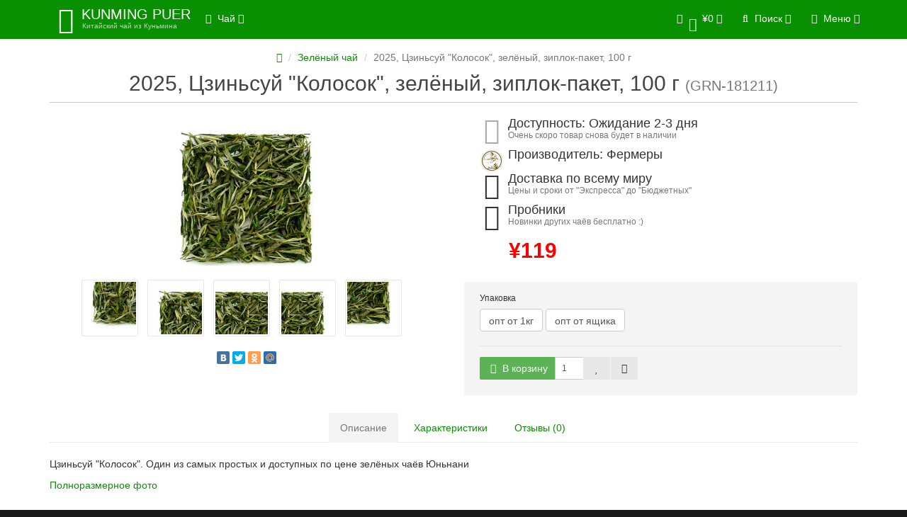

--- FILE ---
content_type: text/html; charset=utf-8
request_url: https://kunming-puer.ru/grn-181211.html
body_size: 9741
content:
<!DOCTYPE html>
<html dir="ltr" lang="ru">
<head>
<meta name="yandex-verification" content="cf209f2c583c970c" />
<meta charset="UTF-8" />
<meta name="viewport" content="width=device-width, initial-scale=1">
<meta http-equiv="X-UA-Compatible" content="IE=edge">
<title>Цзиньсуй &quot;Колосок&quot;</title>
<base href="https://kunming-puer.ru/" />
<meta name="description" content="Цзиньсуй &quot;Колосок&quot;. Один из самых простых и доступных по цене зелёных чаёв Юньнани" />
<meta name="keywords" content= "зеленый чай, юньнань, куньмин" />
<meta property="og:title" content="Цзиньсуй &quot;Колосок&quot;" />
<meta property="og:type" content="website" />
<meta property="og:url" content="https://kunming-puer.ru/grn-181211.html" />
<meta property="og:image" content="https://kunming-puer.ru/image/cache/catalog/greentea/JinSui%2812%29/JinSui-1-228x228.JPG" />
<meta property="og:site_name" content="Юньнаньский чай" />

<!-- mmr2 2.3.0 ocs2.1 -->

    <link href="min/?g=moneymaker2_css&f=catalog/view/javascript/jquery/magnific/magnific-popup.css,catalog/view/javascript/jquery/datetimepicker/bootstrap-datetimepicker.min.css,catalog/view/javascript/jquery/owl-carousel/owl.carousel.css,catalog/view/javascript/jquery/owl-carousel/owl.moneymaker2.css,catalog/view/theme/moneymaker2/stylesheet/bootstrap-theme-colors.css,catalog/view/theme/moneymaker2/stylesheet/stylesheet.css,catalog/view/theme/moneymaker2/stylesheet/stylesheet.custom.css" rel="stylesheet">
    <link href="https://kunming-puer.ru/grn-181211.html" rel="canonical" />
    <link href="https://kunming-puer.ru/image/catalog/115_11_5761.jpg" rel="icon" />
      <script type="text/javascript" src="min/?g=moneymaker2_js&f=catalog/view/javascript/jquery/magnific/jquery.magnific-popup.min.js,catalog/view/javascript/jquery/datetimepicker/moment.js,catalog/view/javascript/jquery/datetimepicker/locale/ru.js,catalog/view/javascript/jquery/datetimepicker/bootstrap-datetimepicker.min.js,catalog/view/javascript/jquery/owl-carousel/owl.carousel.min.js,catalog/view/javascript/jquery/moneymaker2/bootstrap.rating.input.min.js,catalog/view/javascript/jquery/moneymaker2/livesearch.js,catalog/view/javascript/jquery/moneymaker2/sidebars.responsive.js,catalog/view/javascript/jquery/moneymaker2/scrolltop.js"></script>

<!-- mmr2 2.3.0 ocs2.1 -->

<!-- Global site tag (gtag.js) - Google Analytics -->
<script async src="https://www.googletagmanager.com/gtag/js?id=UA-121181469-1"></script>
<script>
  window.dataLayer = window.dataLayer || [];
  function gtag(){dataLayer.push(arguments);}
  gtag('js', new Date());

  gtag('config', 'UA-121181469-1');
</script>

<!-- Yandex.Metrika counter -->
<script type="text/javascript" >
    (function (d, w, c) {
        (w[c] = w[c] || []).push(function() {
            try {
                w.yaCounter49327606 = new Ya.Metrika2({
                    id:49327606,
                    clickmap:true,
                    trackLinks:true,
                    accurateTrackBounce:true,
                    webvisor:true
                });
            } catch(e) { }
        });

        var n = d.getElementsByTagName("script")[0],
            s = d.createElement("script"),
            f = function () { n.parentNode.insertBefore(s, n); };
        s.type = "text/javascript";
        s.async = true;
        s.src = "https://mc.yandex.ru/metrika/tag.js";

        if (w.opera == "[object Opera]") {
            d.addEventListener("DOMContentLoaded", f, false);
        } else { f(); }
    })(document, window, "yandex_metrika_callbacks2");
</script>
<noscript><div><img src="https://mc.yandex.ru/watch/49327606" style="position:absolute; left:-9999px;" alt="" /></div></noscript>
<!-- /Yandex.Metrika counter --></head>
<body class="product-product-2042">
<header>
  <nav id="top" class="navbar navbar-default navbar-full navbar-fixed-top">
    <div class="container">
      <div class="navbar-header">
                <a href="javascript:void(0);" class="navbar-toggle collapsed" data-toggle="collapse" data-target=".navbar-top-collapse, .navbar-menu-collapse"><i class="fa fa-fw fa-bars"></i></a>
                                <div id="logo">
                                    <a href="https://kunming-puer.ru/">
                <span class="fa-stack fa-lg"><i class="fa fa-circle fa-inverse fa-stack-2x"></i><i class="fa fa-envira fa-stack-1x"></i></span>
                <span class="text-primary">KUNMING PUER</span>
                <small>Китайский чай из Куньмина</small>
              </a>
                              </div>
      </div>
      <div class="hidden-xs"></div>
      <div class="collapse navbar-collapse navbar-top-collapse">
        <ul class="nav navbar-nav">
          <li class="dropdown" id="contacts">
            <a href="javascript:void(0);" class="dropdown-toggle" data-toggle="dropdown"><i class="fa fa-fw fa-mobile"></i> <span class="phone">+86-18725055917</span> </a>
                      </li>
                    <li class="dropdown navbar-full-fw categories-menu">
            <a href="javascript:void(0);" class="dropdown-toggle" data-toggle="dropdown"><i class="fa fa-fw fa-th-large"></i> Чай <i class="fa fa-angle-down"></i></a>
                                    <ul class="dropdown-menu keep-open">
              <li>
                <div>
                  <div class="row">
                                        <ul class="col-sm-6 col-md-4 col-lg-s list-unstyled">
                      <li class="text-center"><a href="https://kunming-puer.ru/sheng/"><div class="hidden-xs"><img class="img-thumbnail" src="https://kunming-puer.ru/image/cache/catalog/Logo/aIMG_4464-140x140.JPG" alt="Пуэр шэн" /></div><div class="btn btn-default btn-block"> Пуэр шэн</div></a></li>                                                                </ul>
                                                                                                    <ul class="col-sm-6 col-md-4 col-lg-s list-unstyled">
                      <li class="text-center"><a href="https://kunming-puer.ru/shu/"><div class="hidden-xs"><img class="img-thumbnail" src="https://kunming-puer.ru/image/cache/catalog/Logo/aIMG_4492-140x140.JPG" alt="Пуэр шу" /></div><div class="btn btn-default btn-block"> Пуэр шу</div></a></li>                                                                </ul>
                    <div class="clearfix visible-sm"></div>                                                                                <ul class="col-sm-6 col-md-4 col-lg-s list-unstyled">
                      <li class="text-center"><a href="https://kunming-puer.ru/white/"><div class="hidden-xs"><img class="img-thumbnail" src="https://kunming-puer.ru/image/cache/catalog/Logo/timg%20%281%29-180x180-140x140.jpg" alt="Белый чай" /></div><div class="btn btn-default btn-block"> Белый чай</div></a></li>                                                                </ul>
                                        <div class="clearfix visible-md"></div>                                                            <ul class="col-sm-6 col-md-4 col-lg-s list-unstyled">
                      <li class="text-center"><a href="https://kunming-puer.ru/green/"><div class="hidden-xs"><img class="img-thumbnail" src="https://kunming-puer.ru/image/cache/catalog/Logo/catalog.green-180x180-140x140.JPG" alt="Зелёный чай" /></div><div class="btn btn-default btn-block"> Зелёный чай</div></a></li>                                                                </ul>
                    <div class="clearfix visible-sm"></div>                                                                                <ul class="col-sm-6 col-md-4 col-lg-s list-unstyled">
                      <li class="text-center"><a href="https://kunming-puer.ru/red/"><div class="hidden-xs"><img class="img-thumbnail" src="https://kunming-puer.ru/image/cache/catalog/Logo/catalog.red1-180x180-140x140.JPG" alt="Красный чай" /></div><div class="btn btn-default btn-block"> Красный чай</div></a></li>                                                                </ul>
                                                                                                    <ul class="col-sm-6 col-md-4 col-lg-s list-unstyled">
                      <li class="text-center"><a href="https://kunming-puer.ru/oolong/"><div class="hidden-xs"><img class="img-thumbnail" src="https://kunming-puer.ru/image/cache/catalog/Logo/catalog.fxdc-180x180-140x140.JPG" alt="Улун" /></div><div class="btn btn-default btn-block"> Улун</div></a></li>                                                                </ul>
                    <div class="clearfix visible-sm"></div>                    <div class="clearfix visible-md"></div>                                                            <ul class="col-sm-6 col-md-4 col-lg-s list-unstyled">
                      <li class="text-center"><a href="https://kunming-puer.ru/other/"><div class="hidden-xs"><img class="img-thumbnail" src="https://kunming-puer.ru/image/cache/catalog/Logo/catalog.drugoi-180x180-140x140.JPG" alt="Другое" /></div><div class="btn btn-default btn-block"> Другое</div></a></li>                                                                </ul>
                                                            <div class="clearfix visible-lg"></div>                                      </div>
                </div>
              </li>
            </ul>
                                  </li>
                            </ul>
                <ul class="nav navbar-nav navbar-right">
                    <li class="dropdown" id="cart">
  <a href="javascript:void(0);" class="dropdown-toggle" data-toggle="dropdown" data-loading-text="Загрузка..." role="button" aria-haspopup="true" aria-expanded="false"><i class="fa fa-fw fa-shopping-cart"></i><small class="fa-stack"><i class="fa fa-circle fa-stack-2x"></i><span class="fa-stack-1x">0</span></small> <span class="hidden-sm"><span id="cart-total">¥0</span> <i class="fa fa-angle-down"></i></span></a>
  <ul class="dropdown-menu keep-open">
        <li>
              <p class="text-center">В корзине пусто!</p>
          </li>
      </ul>
</li>
                              <li class="dropdown" id="search">
  <a href="javascript:void(0);" class="dropdown-toggle" data-toggle="dropdown" role="button" aria-haspopup="true" aria-expanded="false"><i class="fa fa-fw fa-search"></i> <span class="hidden-sm">Поиск <i class="fa fa-angle-down"></i></span></a>
  <ul class="dropdown-menu keep-open">
    <li>
      <div class="input-group collapse">
        <input type="text" name="search" value="" placeholder="Поиск товара по каталогу" class="form-control" />
        <span class="input-group-btn">
          <button type="button" class="btn btn-primary"><i class="fa fa-search"></i></button>
        </span>
      </div>
    </li>
  </ul>
</li>
                    <li class="dropdown" id="top-links">
            <a href="javascript:void(0);" class="dropdown-toggle" data-toggle="dropdown"><i class="fa fa-fw fa-bars"></i> <span class="">Меню <i class="fa fa-angle-down"></i></span></a>
            <ul class="dropdown-menu keep-open">
                            <li>
  <form action="https://kunming-puer.ru/index.php?route=common/language/language" method="post" enctype="multipart/form-data" id="language">
    <ul class="dropdown-menu">
      <li class="dropdown-header">Язык</li>
      <li class="hidden">
        <input type="hidden" name="code" value="" />
        <input type="hidden" name="redirect" value="https://kunming-puer.ru/grn-181211.html" />
      </li>
            <li class="active"><a href="javascript:void(0);" onclick="$('input[name=\'code\']').attr('value', 'ru'); $('#language').submit();"><span><img src="image/flags/ru.png" alt="Russian" /></span>&nbsp; Russian</a></li>
            <li ><a href="javascript:void(0);" onclick="$('input[name=\'code\']').attr('value', 'en'); $('#language').submit();"><span><img src="image/flags/gb.png" alt="English" /></span>&nbsp; English</a></li>
          </ul>
  </form>
</li>
<li role="separator" class="divider clearfix"></li>
              <li>
  <form action="https://kunming-puer.ru/index.php?route=common/currency/currency" method="post" enctype="multipart/form-data" id="currency">
    <ul class="dropdown-menu">
      <li class="dropdown-header">Валюта</li>
      <li class="hidden">
        <input type="hidden" name="code" value="" />
        <input type="hidden" name="redirect" value="https://kunming-puer.ru/grn-181211.html" />
      </li>
            <li ><a href="javascript:void(0);" onclick="$('input[name=\'code\']').attr('value', 'EUR'); $('#currency').submit();">&nbsp;<span>€</span>&nbsp;&nbsp; Euro</a></li>
            <li ><a href="javascript:void(0);" onclick="$('input[name=\'code\']').attr('value', 'USD'); $('#currency').submit();">&nbsp;<span>$</span>&nbsp;&nbsp; US Dollar</a></li>
            <li ><a href="javascript:void(0);" onclick="$('input[name=\'code\']').attr('value', 'RUB'); $('#currency').submit();">&nbsp;<span> ₽</span>&nbsp;&nbsp; Рубль</a></li>
            <li class="active"><a href="javascript:void(0);" onclick="$('input[name=\'code\']').attr('value', 'CNY'); $('#currency').submit();">&nbsp;<span>¥</span>&nbsp;&nbsp; Юань</a></li>
          </ul>
  </form>
</li>
<li role="separator" class="divider clearfix"></li>
                            <li class="dropdown-header">Личный кабинет</li>
              <li><a href="https://kunming-puer.ru/login/" rel="nofollow"><i class="fa fa-fw fa-sign-in"></i> Авторизация / Регистрация</a></li>
                                          <li><a href="https://kunming-puer.ru/wishlist/" rel="nofollow"><i class="fa fa-fw fa-heart"></i> <span id="wishlist-total"><span>Мои Закладки (0)</span></span></a></li>
                                          <li><a href="https://kunming-puer.ru/compare-products/" rel="nofollow"><i class="fa fa-fw fa-area-chart"></i> <span id="compare-total">Сравнение товаров (0)</span></a></li>
                                        </ul>
          </li>
                  </ul>
      </div>
    </div>
  </nav>
  </header>
<div class="container">
  <div class="row">                <div id="content" class="col-sm-12" itemscope itemtype="http://schema.org/Product">
      <ul class="breadcrumb text-center" itemscope itemtype="http://schema.org/BreadcrumbList">
                        <li itemprop="itemListElement" itemscope itemtype="http://schema.org/ListItem"><a itemprop="item" href="https://kunming-puer.ru/"><span itemprop="name"><i class="fa fa-home"></i></span></a><meta itemprop="position" content="1" /></li>                        <li itemprop="itemListElement" itemscope itemtype="http://schema.org/ListItem"><a itemprop="item" href="https://kunming-puer.ru/green/"><span itemprop="name">Зелёный чай</span></a><meta itemprop="position" content="2" /></li>                <li class="active">2025, Цзиньсуй &quot;Колосок&quot;, зелёный, зиплок-пакет, 100 г</li>              </ul>
            <div class="h2 text-center content-title">
        <h1 class="h2" itemprop="name">2025, Цзиньсуй &quot;Колосок&quot;, зелёный, зиплок-пакет, 100 г</h1> <div class="h2"><small>(GRN-181211)</small></div>        <meta itemprop="model" content="2042-02" />
        <meta itemprop="manufacturer" content="Фермеры" />
      </div>
      <div class="row">
                                <div class=" col-sm-12">
                    <div class="row">
            <div class="col-sm-12 col-md-6 text-center">
                            <div>
                <div class="thumbnails image-thumb">
                                                      <a class="thumbnail" href="https://kunming-puer.ru/image/cache/catalog/greentea/JinSui%2812%29/JinSui-1-500x500.JPG" title="2025, Цзиньсуй &quot;Колосок&quot;, зелёный, зиплок-пакет, 100 г"><img src="https://kunming-puer.ru/image/cache/catalog/greentea/JinSui%2812%29/JinSui-1-228x228.JPG" title="2025, Цзиньсуй &quot;Колосок&quot;, зелёный, зиплок-пакет, 100 г" alt="2025, Цзиньсуй &quot;Колосок&quot;, зелёный, зиплок-пакет, 100 г" itemprop="image" /></a>
                </div>
              </div>
                            <div class="product-socials">
                <script type="text/javascript" src="//yastatic.net/share/share.js" charset="utf-8"></script><div class="yashare-auto-init" data-yashareL10n="ru" data-yashareType="small" data-yashareQuickServices="vkontakte,facebook,twitter,odnoklassniki,moimir" data-yashareTheme="counter"></div>
              </div>
                                        </div>
            <div class="col-sm-12 col-md-6">
                            <div class="thumbnails image-additional">
                <div class="owl-carousel owl-moneymaker2 dark-pagination">
                                  <a class="item thumbnail" href="https://kunming-puer.ru/image/cache/catalog/greentea/JinSui%2812%29/JinSui-4-500x500.JPG" title="2025, Цзиньсуй &quot;Колосок&quot;, зелёный, зиплок-пакет, 100 г"><img class="img-circle" src="https://kunming-puer.ru/image/cache/catalog/greentea/JinSui%2812%29/JinSui-4-74x74.JPG" title="2025, Цзиньсуй &quot;Колосок&quot;, зелёный, зиплок-пакет, 100 г" alt="2025, Цзиньсуй &quot;Колосок&quot;, зелёный, зиплок-пакет, 100 г" /></a>
                                  <a class="item thumbnail" href="https://kunming-puer.ru/image/cache/catalog/greentea/JinSui%2812%29/JinSui-2-500x500.JPG" title="2025, Цзиньсуй &quot;Колосок&quot;, зелёный, зиплок-пакет, 100 г"><img class="img-circle" src="https://kunming-puer.ru/image/cache/catalog/greentea/JinSui%2812%29/JinSui-2-74x74.JPG" title="2025, Цзиньсуй &quot;Колосок&quot;, зелёный, зиплок-пакет, 100 г" alt="2025, Цзиньсуй &quot;Колосок&quot;, зелёный, зиплок-пакет, 100 г" /></a>
                                  <a class="item thumbnail" href="https://kunming-puer.ru/image/cache/catalog/greentea/JinSui%2812%29/JinSui-6-500x500.JPG" title="2025, Цзиньсуй &quot;Колосок&quot;, зелёный, зиплок-пакет, 100 г"><img class="img-circle" src="https://kunming-puer.ru/image/cache/catalog/greentea/JinSui%2812%29/JinSui-6-74x74.JPG" title="2025, Цзиньсуй &quot;Колосок&quot;, зелёный, зиплок-пакет, 100 г" alt="2025, Цзиньсуй &quot;Колосок&quot;, зелёный, зиплок-пакет, 100 г" /></a>
                                  <a class="item thumbnail" href="https://kunming-puer.ru/image/cache/catalog/greentea/JinSui%2812%29/JinSui-3-500x500.JPG" title="2025, Цзиньсуй &quot;Колосок&quot;, зелёный, зиплок-пакет, 100 г"><img class="img-circle" src="https://kunming-puer.ru/image/cache/catalog/greentea/JinSui%2812%29/JinSui-3-74x74.JPG" title="2025, Цзиньсуй &quot;Колосок&quot;, зелёный, зиплок-пакет, 100 г" alt="2025, Цзиньсуй &quot;Колосок&quot;, зелёный, зиплок-пакет, 100 г" /></a>
                                  <a class="item thumbnail" href="https://kunming-puer.ru/image/cache/catalog/greentea/JinSui%2812%29/JinSui-5-500x500.JPG" title="2025, Цзиньсуй &quot;Колосок&quot;, зелёный, зиплок-пакет, 100 г"><img class="img-circle" src="https://kunming-puer.ru/image/cache/catalog/greentea/JinSui%2812%29/JinSui-5-74x74.JPG" title="2025, Цзиньсуй &quot;Колосок&quot;, зелёный, зиплок-пакет, 100 г" alt="2025, Цзиньсуй &quot;Колосок&quot;, зелёный, зиплок-пакет, 100 г" /></a>
                                </div>
              </div>
                            <div class="product-points">
                                <div class="stock-6">
                  <span class="fa-stack fa-lg pull-left"><i class="fa fa-circle fa-stack-2x"></i><i class="fa fa-clock-o fa-stack-1x fa-inverse"></i></span>
                  <h4>Доступность: Ожидание 2-3 дня</h4>
                  <div class="text-muted">Очень скоро товар снова будет в наличии</div>
                </div>
                                                <div>
                  <img class="img-circle text-center pull-left" src="https://kunming-puer.ru/image/cache/catalog/Logo/ZavodLogo/farm-28x28.jpg" title="Фермеры" alt="Фермеры">
                  <h4>Производитель: Фермеры</h4>
                  <small class="text-muted"><a href="https://kunming-puer.ru/farm.html" title=" - Фермеры"></a></small>
                </div>
                                                                    <div>
                    <span class="fa-stack fa-lg pull-left"><i class="fa fa-circle fa-stack-2x"></i><i class="fa fa-truck fa-stack-1x fa-inverse"></i></span>
                    <h4>Доставка по всему миру</h4>
                    <div class="text-muted">Цены и сроки от "Экспресса" до "Бюджетных"</div>
                  </div>
                                    <div>
                    <span class="fa-stack fa-lg pull-left"><i class="fa fa-circle fa-stack-2x"></i><i class="fa fa-hand-spock-o fa-stack-1x fa-inverse"></i></span>
                    <h4>Пробники</h4>
                    <div class="text-muted">Новинки других чаёв бесплатно :)</div>
                  </div>
                                  				<div>
					<!-- new place for price -->
																		<div class="price-detached-new">
							<span class="price">
								¥119							</span>
														</div>
															
				</div>
              </div>
              <div id="product" itemprop="offers" itemscope itemtype="http://schema.org/Offer"> 
                <meta itemprop="priceCurrency" content="CNY" />
                <meta itemprop="price" content="119" />
                <link itemprop = "availability" href = "http://schema.org/OutOfStock" />
                                                                                      <!--
				  				  -->
                                                <div class="options">
                                    <div class="">
                  
						  <div class="form-group">			  
			  <label class="control-label">Упаковка</label>				
									<br>
																		
							  <label class="text-center">              
																	<a href="https://kunming-puer.ru/grn-181211-1.html">
																	
												
											<span class="form-control">опт от 1кг</span>
																																							
									</a>							
							  </label>							
																								
							  <label class="text-center">              
																	<a href="https://kunming-puer.ru/grn-181211-2.html">
																	
												
											<span class="form-control">опт от ящика</span>
																																							
									</a>							
							  </label>							
																		  </div>
            				
                                                                                                                                                                                                                        </div>
                </div>
                <hr>
                                                                <input type="hidden" name="product_id" value="2042" />
                                <!--<div class="price-detached"><span class="price">¥119</span></div>-->
                                <div class="btn-group">
                                    <button type="button" data-info-title="В корзину" id="button-cart" class="btn disabled btn-primary" data-toggle="tooltip" data-html="true" data-placement="bottom" title="<p>Ожидание 2-3 дня</p>"><i class="fa fa-fw fa-shopping-cart"></i> В корзину</button>
                  <input type="number" data-toggle="tooltip" data-placement="bottom" min="1" name="quantity" value="1" size="2" id="input-quantity" class="form-control" title="Кол-во" />
                                    <button type="button" class="btn btn-default" data-toggle="tooltip" data-placement="bottom" title="В закладки" onclick="wishlist.add('2042');"><i class="fa fa-fw fa-heart"></i></button>                  <button type="button" class="btn btn-default" data-toggle="tooltip" data-placement="bottom" title="В сравнение" onclick="compare.add('2042');"><i class="fa fa-fw fa-area-chart"></i></button>                </div>
                              </div>
            </div>
          </div>
                              <ul class="nav nav-tabs text-center">
                        <li class="active"><a href="#tab-description" data-toggle="tab">Описание</a></li>
                                    <li><a href="#tab-specification" data-toggle="tab">Характеристики</a></li>
                                    <li><a href="#tab-review" data-toggle="tab">Отзывы (0)</a></li>
                                  </ul>
                    <div class="tab-content">
                        <div class="tab-pane fade in active" id="tab-description">
                            <div itemprop="description"><p>Цзиньсуй "Колосок". Один из самых простых и доступных по цене зелёных чаёв Юньнани</p>

<p><a href="https://pp.userapi.com/c841624/v841624421/75a86/8HisxBb1Gp0.jpg" target="_blank">Полноразмерное фото</a></p>
</div>
                          </div>
                                    <div class="tab-pane fade" id="tab-specification">
                            <div class="">
                <table class="table">
                                    <tbody>
                    <tr>
                      <th colspan="2" class="text-center"><strong>Производитель</strong></th>
                    </tr>
                  </tbody>
                  <tbody>
                                        <tr>
                      <td>Производитель</td>
                      <td>фермерский чай</td>
                    </tr>
                                      </tbody>
                                    <tbody>
                    <tr>
                      <th colspan="2" class="text-center"><strong>Год выпуска</strong></th>
                    </tr>
                  </tbody>
                  <tbody>
                                        <tr>
                      <td>Год выпуска</td>
                      <td>2025</td>
                    </tr>
                                      </tbody>
                                    <tbody>
                    <tr>
                      <th colspan="2" class="text-center"><strong>Тип чая</strong></th>
                    </tr>
                  </tbody>
                  <tbody>
                                        <tr>
                      <td>Тип</td>
                      <td>зелёный</td>
                    </tr>
                                      </tbody>
                                    <tbody>
                    <tr>
                      <th colspan="2" class="text-center"><strong>Формат</strong></th>
                    </tr>
                  </tbody>
                  <tbody>
                                        <tr>
                      <td>Формат</td>
                      <td>россыпь</td>
                    </tr>
                                      </tbody>
                                    <tbody>
                    <tr>
                      <th colspan="2" class="text-center"><strong>Вес, кг</strong></th>
                    </tr>
                  </tbody>
                  <tbody>
                                        <tr>
                      <td>Вес, кг</td>
                      <td>0.1</td>
                    </tr>
                                      </tbody>
                                                    </table>
              </div>
            </div>
                                    <div class="tab-pane fade" id="tab-review">
              <form class="form-horizontal" id="form-review">
                                <div id="review">
                                                          <div class="row">
                      <div class="col-sm-12 text-center">
                        <p>Нет отзывов об этом товаре.</p>
                      </div>
                    </div>
                                                      </div>
                <h4 class="h3 text-center">Написать отзыв</h4>
                                <div class="form-group required">
                  <label class="col-sm-2 control-label" for="input-name">Ваше имя:</label>
                  <div class="col-sm-4">
                    <input type="text" name="name" value="" id="input-name" class="form-control" />
                  </div>
                  <label class="col-sm-2 control-label">Рейтинг</label>
                  <div class="col-sm-4">
                    <input type="number" data-max="5" data-min="1" name="rating" class="form-control moneymaker2-rating" />
                  </div>
                </div>
                <div class="form-group required">
                  <label class="col-sm-2 control-label" for="input-review">Ваш отзыв</label>
                  <div class="col-lg-8 col-md-9 col-sm-10 ">
                    <textarea name="text" rows="3" id="input-review" class="form-control"></textarea>
                  </div>
                </div>
                                <div class="form-group required">
                  <div class="buttons clearfix col-sm-offset-2 col-sm-10">
                    <button type="button" id="button-review" data-loading-text="<i class='fa fa-spinner fa-spin'></i> Загрузка..." class="btn btn-default"><i class="fa fa-pencil"></i> Отправить</button>
                  </div>
                </div>
                              </form>
            </div>
                                  </div>
        </div>
      </div>
                </div>
      </div>
</div>
<script type="text/javascript"><!--
$('select[name=\'recurring_id\'], input[name="quantity"]').change(function(){
	$.ajax({
		url: 'index.php?route=product/product/getRecurringDescription',
		type: 'post',
		data: $('input[name=\'product_id\'], input[name=\'quantity\'], select[name=\'recurring_id\']'),
		dataType: 'json',
		beforeSend: function() {
			$('#recurring-description').html('');
		},
		success: function(json) {
			$('.alert, .text-danger').remove();

			if (json['success']) {
				$('#recurring-description').html(json['success']);
			}
		}
	});
});
//--></script>
<script type="text/javascript"><!--
$('#button-cart').on('click', function() {
  });

//--></script>
<script type="text/javascript"><!--
$('.date').datetimepicker({
	pickTime: false
});

$('.datetime').datetimepicker({
	pickDate: true,
	pickTime: true
});

$('.time').datetimepicker({
	pickDate: false
});

$('button[id^=\'button-upload\']').on('click', function() {
	var node = this;

	$('#form-upload').remove();

	$('body').prepend('<form enctype="multipart/form-data" id="form-upload" style="display: none;"><input type="file" name="file" /></form>');

	$('#form-upload input[name=\'file\']').trigger('click');

	if (typeof timer != 'undefined') {
    	clearInterval(timer);
	}

	timer = setInterval(function() {
		if ($('#form-upload input[name=\'file\']').val() != '') {
			clearInterval(timer);

			$.ajax({
				url: 'index.php?route=tool/upload',
				type: 'post',
				dataType: 'json',
				data: new FormData($('#form-upload')[0]),
				cache: false,
				contentType: false,
				processData: false,
				beforeSend: function() {
					$(node).button('loading');
				},
				complete: function() {
					$(node).button('reset');
				},
				success: function(json) {
					$('.text-danger').remove();

					if (json['error']) {
						$(node).parent().find('input').after('<div class="text-danger">' + json['error'] + '</div>');
					}

					if (json['success']) {
						alert(json['success']);

						$(node).parent().find('input').attr('value', json['code']);
					}
				},
				error: function(xhr, ajaxOptions, thrownError) {
					alert(thrownError + "\r\n" + xhr.statusText + "\r\n" + xhr.responseText);
				}
			});
		}
	}, 500);
});
//--></script>
<script type="text/javascript"><!--
$('#review').delegate('.pagination a', 'click', function(e) {
    e.preventDefault();

    $('#review').fadeOut('slow');

    $('#review').load(this.href);

    $('#review').fadeIn('slow');
});

$('#review').load('index.php?route=product/product/review&product_id=2042');

$('#button-review').on('click', function() {
	$.ajax({
		url: 'index.php?route=product/product/write&product_id=2042',
		type: 'post',
		dataType: 'json',
		data: $("#form-review").serialize(),
		beforeSend: function() {
			$('#button-review').button('loading');
		},
		complete: function() {
			$('#button-review').button('reset');
		},
		success: function(json) {
			$('.alert-success').parent().parent().remove();
			$('.alert-danger').parent().parent().remove();
			$('.alert-success, .alert-danger').remove();

			if (json['error']) {
        if (typeof grecaptcha != "undefined") {grecaptcha.reset();} //refresh recaptcha if enabled
        $('#button-review').parent().parent().before('<div class="form-group"><div class="col-sm-offset-2 col-lg-8 col-md-9 col-sm-10"><div class="alert alert-danger">' + json['error'] + '</div></div></div>');
			}

			if (json['success']) {
        $('#button-review').parent().parent().before('<div class="form-group"><div class="col-sm-offset-2 col-lg-8 col-md-9 col-sm-10"><div class="alert alert-success">' + json['success'] + '</div></div></div>');

				$('input[name=\'name\']').val('');
				$('textarea[name=\'text\']').val('');
				$('input[name=\'rating\']:checked').prop('checked', false);
			}
		}
	});
});

$(document).ready(function() {
      // to center imgs remove 2* from owl.carousel.min.js
    // and add .owl-carousel .owl-wrapper, .owl-carousel .owl-item { margin: 0 auto; }
    $('.thumbnails.image-additional').detach().insertAfter( $('.thumbnails.image-thumb') );
  
  $('.thumbnails .owl-carousel').owlCarousel({
  itemsCustom : [[0, 1], [320, 4], [450, 5], [560, 6], [768, 5], [992, 4], [1200, 6]],
  });

	$('.thumbnails').magnificPopup({
		type:'image',
		delegate: 'a',
        midClick:true,
        fixedContentPos: true,
        overflowY: 'scroll',
		gallery: {
			enabled:true,
		},

    mainClass: 'mfp-square ',
      callbacks: {
      open: function() {
        $.magnificPopup.instance.next = function() {
          var self = this;
          self.wrap.removeClass('mfp-image-loaded');
          setTimeout(function() { $.magnificPopup.proto.next.call(self); }, 100);
        }
        $.magnificPopup.instance.prev = function() {
          var self = this;
          self.wrap.removeClass('mfp-image-loaded');
          setTimeout(function() { $.magnificPopup.proto.prev.call(self); }, 100);
        }

        $(".mfp-figure figure").prepend("<div id='image-addon' class='hidden-xs'><div class='price-detached'><span class='price'>¥119</span></div><div class='btn-group additional-buttons'><button class='btn disabled btn-primary' type='button' data-toggle='tooltip' data-html='true' data-placement='bottom' title='<p>Ожидание 2-3 дня</p>' ><i class='fa fa-shopping-cart'></i> В корзину</button><button type='button' class='btn btn-default' data-toggle='tooltip' data-placement='bottom' title='В закладки' onclick='wishlist.add(2042);'><i class='fa fa-heart'></i></button><button type='button' class='btn btn-default' data-toggle='tooltip' data-placement='bottom' title='В сравнение' onclick='compare.add(2042);'><i class='fa fa-area-chart'></i></button></div></div>");
        $('.mfp-figure [data-toggle="tooltip"]').tooltip({trigger: 'hover', container: 'body'});
      },
      imageLoadComplete: function() {
        var self = this;
        setTimeout(function() { self.wrap.addClass('mfp-image-loaded'); }, 15);
      },
      beforeClose: function() {
        $(".mfp-arrow-right").remove();
        $(".mfp-arrow-left").remove();
        $('.mfp-figure [data-toggle="tooltip"]').tooltip('hide');
      },
      afterClose: function() {
        $("#image-addon").remove();
      },
    },
    closeOnContentClick: true,



	});
});
//--></script>

<footer><!-- Yandex.Metrika counter -->
<script type="text/javascript" >
    (function (d, w, c) {
        (w[c] = w[c] || []).push(function() {
            try {
                w.yaCounter49327606 = new Ya.Metrika2({
                    id:49327606,
                    clickmap:true,
                    trackLinks:true,
                    accurateTrackBounce:true,
                    webvisor:true
                });
            } catch(e) { }
        });

        var n = d.getElementsByTagName("script")[0],
            s = d.createElement("script"),
            f = function () { n.parentNode.insertBefore(s, n); };
        s.type = "text/javascript";
        s.async = true;
        s.src = "https://mc.yandex.ru/metrika/tag.js";

        if (w.opera == "[object Opera]") {
            d.addEventListener("DOMContentLoaded", f, false);
        } else { f(); }
    })(document, window, "yandex_metrika_callbacks2");
</script>
<noscript><div><img src="https://mc.yandex.ru/watch/49327606" style="position:absolute; left:-9999px;" alt="" /></div></noscript>
<!-- /Yandex.Metrika counter -->
  <div class="container">
    <div class="row">
                  <div class="col-sm-3">
        <div class="h5 text-muted"><i class="fa fa-fw fa-book"></i> Информация</div>
        <ul class="list-unstyled">
                    <li><a href="https://kunming-puer.ru/about_us.html">О проекте</a></li>
                    <li><a href="https://kunming-puer.ru/delivery.html">Информация о доставке</a></li>
                    <li><a href="https://kunming-puer.ru/terms.html">Условия соглашения</a></li>
                    <li><a href="https://kunming-puer.ru/package.html">Оптовая упаковка</a></li>
                  </ul>
      </div>
                        <div class="col-sm-3">
        <div class="h5 text-muted"><i class="fa fa-fw fa-wrench"></i> Служба поддержки</div>
        <ul class="list-unstyled">
          <li><a href="https://kunming-puer.ru/contact-us/">Связаться с нами</a></li>
          <li><a href="https://kunming-puer.ru/add-return/">Возврат товара</a></li>
          <li><a href="https://kunming-puer.ru/sitemap/">Карта сайта</a></li>
        </ul>
      </div>
                  <div class="col-sm-3">
        <div class="h5 text-muted"><i class="fa fa-fw fa-tags"></i> Дополнительно</div>
        <ul class="list-unstyled">
          <li><a href="https://kunming-puer.ru/brands/">Производители</a></li>
          <li><a href="https://kunming-puer.ru/vouchers/">Подарочные сертификаты</a></li>
          <li><a href="https://kunming-puer.ru/affiliates/">Партнёры</a></li>
          <li><a href="https://kunming-puer.ru/specials/">Товары со скидкой</a></li>
        </ul>
      </div>
                  <div class="col-sm-3">
        <div class="h5 text-muted"><i class="fa fa-fw fa-user"></i> Личный Кабинет</div>
        <ul class="list-unstyled">
          <li><a href="https://kunming-puer.ru/my-account/">Личный Кабинет</a></li>
          <li><a href="https://kunming-puer.ru/order-history/">История заказов</a></li>
          <li><a href="https://kunming-puer.ru/wishlist/">Мои Закладки</a></li>
          <li><a href="https://kunming-puer.ru/newsletter/">Рассылка новостей</a></li>
        </ul>
      </div>
                                          <div class="col-sm-3">
            <div class="h5 text-muted"><i class="fa fa-fw fa-file-text"></i> Миссия проекта</div>
            <ul class="list-unstyled">
              <li>Здесь Вы найдёте только тот чай, что пьют жители Юньнани</li>
            </ul>
          </div>
                    
      
    </div>
  </div>
  <div class="bottom">
    <div class="container">
      <div class="row">
        <div class="col-sm-9">
                                                    <a target="_blank" href="https://vk.com/kunming_puer"><span data-toggle="tooltip" title="" class="fa-stack bg-vk fa-lg"><i class="fa fa-circle fa-stack-2x"></i><i class="fa fa-vk fa-stack-1x fa-inverse"></i></span></a>
                                            </div>
                <div class="col-sm-3">
                                              KUNMING-PUER<br />
                         &copy; 2012 &ndash; 2026                  </div>
              </div>
    </div>
  </div>
</footer>
<div class="modal fade" id="infoModal">
  <div class="modal-dialog modal-lg">
    <div class="modal-content">
      <div class="modal-header">
        <button type="button" class="close" data-dismiss="modal" aria-label="Close"><span aria-hidden="true">&times;</span></button>
        <p class="modal-title h4 text-center"></p>
      </div>
      <div class="modal-body">
      </div>
      <div class="modal-footer">
        <button type="button" class="btn btn-sm btn-link" data-dismiss="modal">Назад</button>
      </div>
    </div>
  </div>
</div>
<div class="modal fade" id="popupModal">
  <div class="modal-dialog">
    <div class="modal-content">
      <div class="modal-header">
        <button type="button" class="close hidden" data-dismiss="modal" aria-label="Close"><span aria-hidden="true">&times;</span></button>
        <p class="modal-title h4 text-center"></p>
        <div class="hidden" data-compare-title="Сравнение товаров" data-compare-link="https://kunming-puer.ru/compare-products/" data-wishlist-title="Мои Закладки" data-wishlist-link="https://kunming-puer.ru/wishlist/"></div>
      </div>
      <div class="modal-body"></div>
      <div class="modal-footer">
        <button type="button" class="btn btn-sm btn-link btn-shopping hidden" data-dismiss="modal">Продолжить покупки</button>
        <button type="button" class="btn btn-sm btn-link btn-back" data-dismiss="modal">Назад</button>
      </div>
    </div>
  </div>
</div>


  
  
  
  

<script type="text/javascript"><!--
  $('body').append('<div class="toggle-scroll-top btn btn-default hidden-xs"><i class="fa fa-fw fa-angle-up"></i></div>');
  //--></script>
<script type="text/javascript"><!--
  if ( $('#column-left').length ) {
    $('body').append('<div class="toggle-column-left hidden-xs hidden-sm hidden-lg hidden-md"><div class="btn btn-sm btn-default"><i class="fa fa-angle-down"></i>&nbsp; Левая панель</div></div>');
  }
  if ( $('#column-right').length ) {
    $('body').append('<div class="toggle-column-right hidden-xs hidden-sm hidden-lg hidden-md"><div class="btn btn-sm btn-default"><i class="fa fa-angle-up"></i>&nbsp; Правая панель</div></div>');
  }
  //--></script>

<script type="text/javascript"><!--
  $(document).ready(function() {
    $(window).load(function(){
      var oldSSB = $.fn.modal.Constructor.prototype.setScrollbar;
      $.fn.modal.Constructor.prototype.setScrollbar = function () {
        oldSSB.apply(this);
        if(this.bodyIsOverflowing && this.scrollbarWidth) {
          $('.navbar-fixed-top, .navbar-fixed-bottom').css('padding-right', this.scrollbarWidth);
        }
      }
      var oldRSB = $.fn.modal.Constructor.prototype.resetScrollbar;
      $.fn.modal.Constructor.prototype.resetScrollbar = function () {
        oldRSB.apply(this);
        $('.navbar-fixed-top, .navbar-fixed-bottom').css('padding-right', '');
      }
    });

    $('.navbar-cart-toggle').click(function(e) {
      e.stopPropagation();
      if ( !$('#top .navbar-collapse').hasClass('in')&&$('#top .navbar-toggle').length ) {
        $('#top').addClass('cart-opened');
        $('.navbar-toggle').click();
        $('#top').on('shown.bs.collapse', function () {
          if ( !$('#cart').hasClass('open')&&$('#top').hasClass('cart-opened') ) {
            $('#cart > .dropdown-toggle').click();
            $("#cart > .dropdown-toggle").velocity("scroll", { duration: 1000 });
          }
        })
      } else if (($('#top .navbar-collapse').hasClass('in')&&!$('#cart').hasClass('open'))||(!$('#top .navbar-toggle').length&&!$('#cart').hasClass('open'))) {
        $('#cart > .dropdown-toggle').click();
        $("#cart > .dropdown-toggle").velocity("scroll", { duration: 1000 });
      } else if ($('#cart').hasClass('open')) {
        $('#cart > .dropdown-toggle').click();
      }
      $('.dropdown').on('hide.bs.dropdown', function () {
        $('#top').removeClass('cart-opened');
      })
    });
    $('.navbar-search-toggle').click(function(e) {
      e.stopPropagation();
      if ( !$('#top .navbar-collapse').hasClass('in')&&$('#top .navbar-toggle').length ) {
        $('#top').addClass('search-opened');
        $('.navbar-toggle').click();
        $('#top').on('shown.bs.collapse', function () {
          if ( !$('#search').hasClass('open')&&$('#top').hasClass('search-opened') ) {
            $('#search > .dropdown-toggle').click();
            $("#search > .dropdown-toggle").velocity("scroll", { duration: 1000 });
          }
        })
      } else if (($('#top .navbar-collapse').hasClass('in')&&!$('#search').hasClass('open'))||(!$('#top .navbar-toggle').length&&!$('#search').hasClass('open'))) {
        $('#search > .dropdown-toggle').click();
        setTimeout(' $("#search > .dropdown-toggle").velocity("scroll", { duration: 1000 }); ', 300);
      } else if ($('#search').hasClass('open')) {
        $('#search > .dropdown-toggle').click();
      }
      $('.dropdown').on('hide.bs.dropdown', function () {
        $('#top').removeClass('search-opened');
      })
    });

    $(document).on('show.bs.modal', '.modal', function (event) {
      var zIndex = 1040 + (10 * $('.modal:visible').length);
      $(this).css('z-index', zIndex);
      setTimeout(function() {
        $('.modal-backdrop').not('.modal-stack').css('z-index', zIndex - 1).addClass('modal-stack');
      }, 0);
    });
    $(document).on('hidden.bs.modal', '.modal', function () {
      $('.modal:visible').length && $(document.body).addClass('modal-open');
    });


    $('#search a.dropdown-toggle').click(function() { setTimeout('$("#search > ul > li > div > input").focus()', 300); });
    
                  });
//--></script>

  


</body></html>